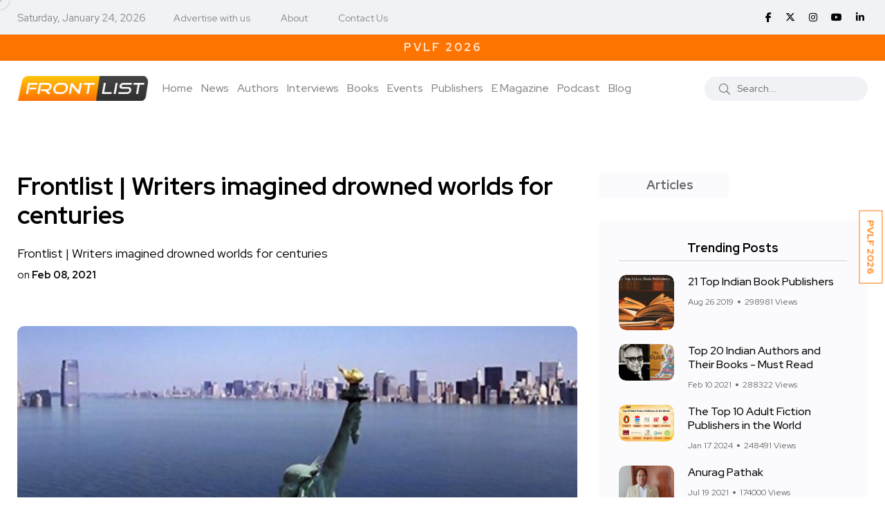

--- FILE ---
content_type: text/html; charset=utf-8
request_url: https://www.google.com/recaptcha/api2/aframe
body_size: 269
content:
<!DOCTYPE HTML><html><head><meta http-equiv="content-type" content="text/html; charset=UTF-8"></head><body><script nonce="LYPW8fUXaFLCpyUm1WOG7w">/** Anti-fraud and anti-abuse applications only. See google.com/recaptcha */ try{var clients={'sodar':'https://pagead2.googlesyndication.com/pagead/sodar?'};window.addEventListener("message",function(a){try{if(a.source===window.parent){var b=JSON.parse(a.data);var c=clients[b['id']];if(c){var d=document.createElement('img');d.src=c+b['params']+'&rc='+(localStorage.getItem("rc::a")?sessionStorage.getItem("rc::b"):"");window.document.body.appendChild(d);sessionStorage.setItem("rc::e",parseInt(sessionStorage.getItem("rc::e")||0)+1);localStorage.setItem("rc::h",'1769200042581');}}}catch(b){}});window.parent.postMessage("_grecaptcha_ready", "*");}catch(b){}</script></body></html>